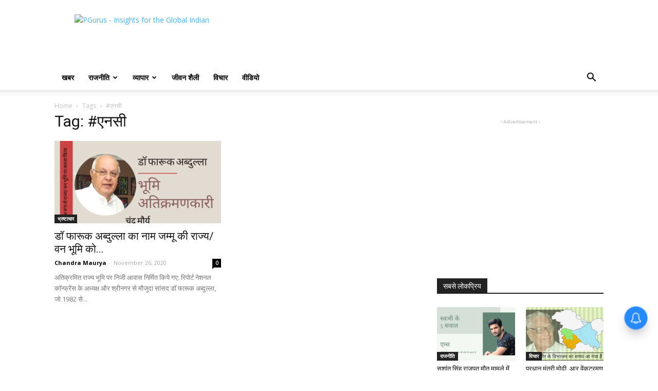

--- FILE ---
content_type: text/html; charset=utf-8
request_url: https://www.google.com/recaptcha/api2/aframe
body_size: 267
content:
<!DOCTYPE HTML><html><head><meta http-equiv="content-type" content="text/html; charset=UTF-8"></head><body><script nonce="9D0I1P16fsFDJRblz0Gf5A">/** Anti-fraud and anti-abuse applications only. See google.com/recaptcha */ try{var clients={'sodar':'https://pagead2.googlesyndication.com/pagead/sodar?'};window.addEventListener("message",function(a){try{if(a.source===window.parent){var b=JSON.parse(a.data);var c=clients[b['id']];if(c){var d=document.createElement('img');d.src=c+b['params']+'&rc='+(localStorage.getItem("rc::a")?sessionStorage.getItem("rc::b"):"");window.document.body.appendChild(d);sessionStorage.setItem("rc::e",parseInt(sessionStorage.getItem("rc::e")||0)+1);localStorage.setItem("rc::h",'1768169975694');}}}catch(b){}});window.parent.postMessage("_grecaptcha_ready", "*");}catch(b){}</script></body></html>